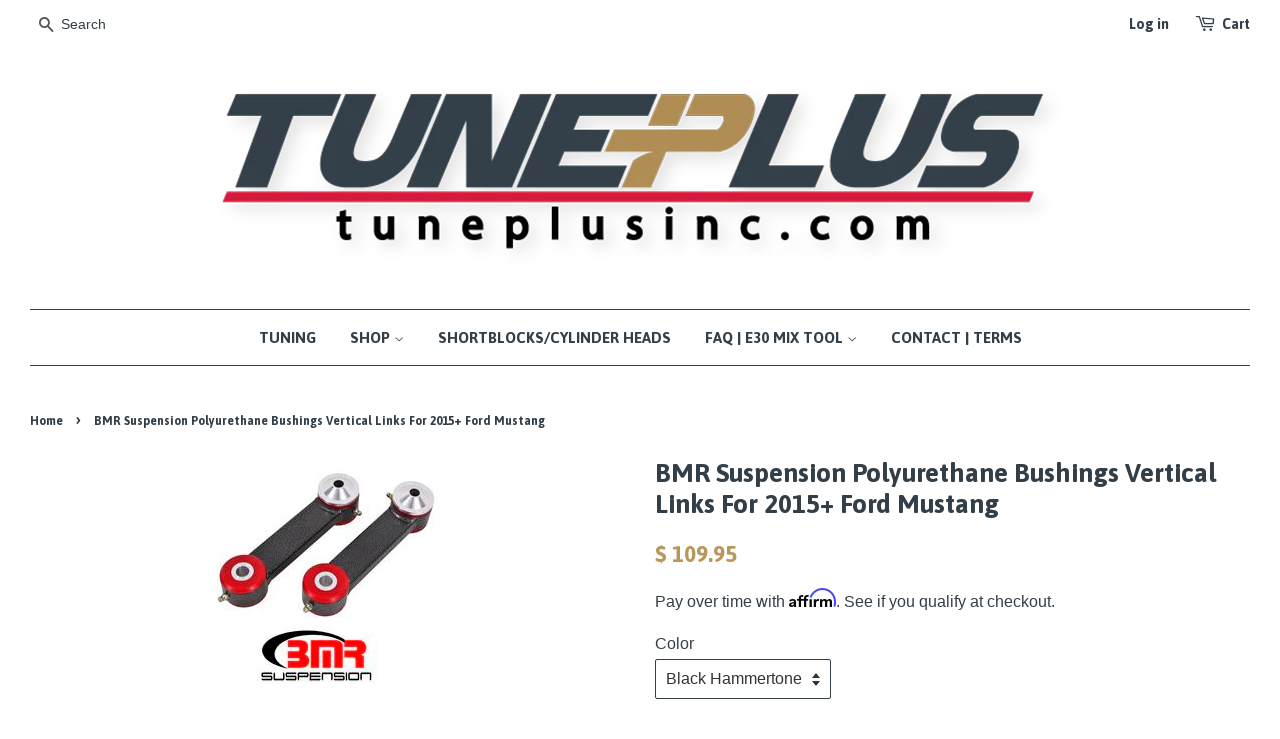

--- FILE ---
content_type: text/html; charset=utf-8
request_url: https://www.tuneplusinc.com/products/bmr-suspension-polyurethane-bushings-vertical-links-for-2015-ford-mustang
body_size: 15587
content:
<!doctype html>
<!--[if lt IE 7]><html class="no-js lt-ie9 lt-ie8 lt-ie7" lang="en"> <![endif]-->
<!--[if IE 7]><html class="no-js lt-ie9 lt-ie8" lang="en"> <![endif]-->
<!--[if IE 8]><html class="no-js lt-ie9" lang="en"> <![endif]-->
<!--[if IE 9 ]><html class="ie9 no-js"> <![endif]-->
<!--[if (gt IE 9)|!(IE)]><!--> <html class="no-js"> <!--<![endif]-->
<head>

  <!-- Affirm -->
  <script>
    _affirm_config = {
      public_api_key:  "HOAIVABIJ2UDOJH3",
      script:          "https://cdn1.affirm.com/js/v2/affirm.js"
    };
    (function(l,g,m,e,a,f,b){var d,c=l[m]||{},h=document.createElement(f),n=document.getElementsByTagName(f)[0],k=function(a,b,c){return function(){a[b]._.push([c,arguments])}};c[e]=k(c,e,"set");d=c[e];c[a]={};c[a]._=[];d._=[];c[a][b]=k(c,a,b);a=0;for(b="set add save post open empty reset on off trigger ready setProduct".split(" ");a<b.length;a++)d[b[a]]=k(c,e,b[a]);a=0;for(b=["get","token","url","items"];a<b.length;a++)d[b[a]]=function(){};h.async=!0;h.src=g[f];n.parentNode.insertBefore(h,n);delete g[f];d(g);l[m]=c})(window,_affirm_config,"affirm","checkout","ui","script","ready");
    // Use your live public API Key and https://cdn1.affirm.com/js/v2/affirm.js script to point to Affirm production environment.
  </script>
  <!-- End Affirm -->

  <!-- Basic page needs ================================================== -->
  <meta charset="utf-8">
  <meta http-equiv="X-UA-Compatible" content="IE=edge,chrome=1">
  <meta name="google-site-verification" content="n1vaEKHefiXlJq-Y0VM0lQ0B1xxtD_SVb5E_UXngyUQ" />
  
  <link rel="shortcut icon" href="//www.tuneplusinc.com/cdn/shop/t/10/assets/favicon.png?v=180002657287448714871715646640" type="image/png" />
  

  <!-- Title and description ================================================== -->
  <title>
  BMR Suspension Polyurethane Bushings Vertical Links For 2015+ Ford Mus &ndash; TunePlus, Inc
  </title>

  
  <meta name="description" content="Description Launching harder, reducing wheel hop, and adding cornering consistency to your S550 Mustang is easy with polyurethane bushing vertical links from BMR Suspension. Stock stamped steel vertical links with soft rubber bushings deflect under load and absorb power instead of transferring it to the tires. BMR’s tu">
  

  <!-- Social meta ================================================== -->
  

  <meta property="og:type" content="product">
  <meta property="og:title" content="BMR Suspension Polyurethane Bushings Vertical Links For 2015+ Ford Mustang">
  <meta property="og:url" content="https://www.tuneplusinc.com/products/bmr-suspension-polyurethane-bushings-vertical-links-for-2015-ford-mustang">
  
  <meta property="og:image" content="http://www.tuneplusinc.com/cdn/shop/products/TCA048_image1_small_580f9abd-5fea-4d14-85c4-52d23c4eae5b_grande.jpg?v=1588179167">
  <meta property="og:image:secure_url" content="https://www.tuneplusinc.com/cdn/shop/products/TCA048_image1_small_580f9abd-5fea-4d14-85c4-52d23c4eae5b_grande.jpg?v=1588179167">
  
  <meta property="og:image" content="http://www.tuneplusinc.com/cdn/shop/products/TCA048_small_e162c52c-ab64-4d68-a7b3-2e409aef9cd5_grande.jpg?v=1588179167">
  <meta property="og:image:secure_url" content="https://www.tuneplusinc.com/cdn/shop/products/TCA048_small_e162c52c-ab64-4d68-a7b3-2e409aef9cd5_grande.jpg?v=1588179167">
  
  <meta property="og:price:amount" content="109.95">
  <meta property="og:price:currency" content="USD">

  <meta property="og:description" content="Description Launching harder, reducing wheel hop, and adding cornering consistency to your S550 Mustang is easy with polyurethane bushing vertical links from BMR Suspension. Stock stamped steel vertical links with soft rubber bushings deflect under load and absorb power instead of transferring it to the tires. BMR’s tu">

<meta property="og:site_name" content="TunePlus, Inc">



<meta name="twitter:card" content="summary">




  <meta name="twitter:title" content="BMR Suspension Polyurethane Bushings Vertical Links For 2015+ Ford Mustang">
  <meta name="twitter:description" content="Description Launching harder, reducing wheel hop, and adding cornering consistency to your S550 Mustang is easy with polyurethane bushing vertical links from BMR Suspension. Stock stamped steel vertical links with soft rubber bushings deflect under load and absorb power instead of transferring it to the tires. BMR’s tubular, poly bushing">
  <meta name="twitter:image" content="https://www.tuneplusinc.com/cdn/shop/products/TCA048_image1_small_580f9abd-5fea-4d14-85c4-52d23c4eae5b_medium.jpg?v=1588179167">
  <meta name="twitter:image:width" content="240">
  <meta name="twitter:image:height" content="240">



  <!-- Helpers ================================================== -->
  <link rel="canonical" href="https://www.tuneplusinc.com/products/bmr-suspension-polyurethane-bushings-vertical-links-for-2015-ford-mustang">
  <meta name="viewport" content="width=device-width,initial-scale=1">
  <meta name="theme-color" content="#b9975b">

  <!-- CSS ================================================== -->
  <link href="//www.tuneplusinc.com/cdn/shop/t/10/assets/timber.scss.css?v=43063125781180184821716256400" rel="stylesheet" type="text/css" media="all" />
  <link href="//www.tuneplusinc.com/cdn/shop/t/10/assets/theme.scss.css?v=180364135304717673691716256400" rel="stylesheet" type="text/css" media="all" />
 

  

  
    
    
    <link href="//fonts.googleapis.com/css?family=Asap:700" rel="stylesheet" type="text/css" media="all" />
  


  
    
    
    <link href="//fonts.googleapis.com/css?family=Asap:700" rel="stylesheet" type="text/css" media="all" />
  



  <!-- Header hook for plugins ================================================== -->
  <script>window.performance && window.performance.mark && window.performance.mark('shopify.content_for_header.start');</script><meta id="shopify-digital-wallet" name="shopify-digital-wallet" content="/10275211/digital_wallets/dialog">
<meta name="shopify-checkout-api-token" content="92c30aa152baf3c4fa7d50f0dcde5c69">
<meta id="in-context-paypal-metadata" data-shop-id="10275211" data-venmo-supported="false" data-environment="production" data-locale="en_US" data-paypal-v4="true" data-currency="USD">
<link rel="alternate" type="application/json+oembed" href="https://www.tuneplusinc.com/products/bmr-suspension-polyurethane-bushings-vertical-links-for-2015-ford-mustang.oembed">
<script async="async" src="/checkouts/internal/preloads.js?locale=en-US"></script>
<link rel="preconnect" href="https://shop.app" crossorigin="anonymous">
<script async="async" src="https://shop.app/checkouts/internal/preloads.js?locale=en-US&shop_id=10275211" crossorigin="anonymous"></script>
<script id="apple-pay-shop-capabilities" type="application/json">{"shopId":10275211,"countryCode":"US","currencyCode":"USD","merchantCapabilities":["supports3DS"],"merchantId":"gid:\/\/shopify\/Shop\/10275211","merchantName":"TunePlus, Inc","requiredBillingContactFields":["postalAddress","email","phone"],"requiredShippingContactFields":["postalAddress","email","phone"],"shippingType":"shipping","supportedNetworks":["visa","masterCard","amex","discover","elo","jcb"],"total":{"type":"pending","label":"TunePlus, Inc","amount":"1.00"},"shopifyPaymentsEnabled":true,"supportsSubscriptions":true}</script>
<script id="shopify-features" type="application/json">{"accessToken":"92c30aa152baf3c4fa7d50f0dcde5c69","betas":["rich-media-storefront-analytics"],"domain":"www.tuneplusinc.com","predictiveSearch":true,"shopId":10275211,"locale":"en"}</script>
<script>var Shopify = Shopify || {};
Shopify.shop = "adamtuned.myshopify.com";
Shopify.locale = "en";
Shopify.currency = {"active":"USD","rate":"1.0"};
Shopify.country = "US";
Shopify.theme = {"name":"Minimal-TB [affirm]","id":168383185184,"schema_name":null,"schema_version":null,"theme_store_id":380,"role":"main"};
Shopify.theme.handle = "null";
Shopify.theme.style = {"id":null,"handle":null};
Shopify.cdnHost = "www.tuneplusinc.com/cdn";
Shopify.routes = Shopify.routes || {};
Shopify.routes.root = "/";</script>
<script type="module">!function(o){(o.Shopify=o.Shopify||{}).modules=!0}(window);</script>
<script>!function(o){function n(){var o=[];function n(){o.push(Array.prototype.slice.apply(arguments))}return n.q=o,n}var t=o.Shopify=o.Shopify||{};t.loadFeatures=n(),t.autoloadFeatures=n()}(window);</script>
<script>
  window.ShopifyPay = window.ShopifyPay || {};
  window.ShopifyPay.apiHost = "shop.app\/pay";
  window.ShopifyPay.redirectState = null;
</script>
<script id="shop-js-analytics" type="application/json">{"pageType":"product"}</script>
<script defer="defer" async type="module" src="//www.tuneplusinc.com/cdn/shopifycloud/shop-js/modules/v2/client.init-shop-cart-sync_Bc8-qrdt.en.esm.js"></script>
<script defer="defer" async type="module" src="//www.tuneplusinc.com/cdn/shopifycloud/shop-js/modules/v2/chunk.common_CmNk3qlo.esm.js"></script>
<script type="module">
  await import("//www.tuneplusinc.com/cdn/shopifycloud/shop-js/modules/v2/client.init-shop-cart-sync_Bc8-qrdt.en.esm.js");
await import("//www.tuneplusinc.com/cdn/shopifycloud/shop-js/modules/v2/chunk.common_CmNk3qlo.esm.js");

  window.Shopify.SignInWithShop?.initShopCartSync?.({"fedCMEnabled":true,"windoidEnabled":true});

</script>
<script>
  window.Shopify = window.Shopify || {};
  if (!window.Shopify.featureAssets) window.Shopify.featureAssets = {};
  window.Shopify.featureAssets['shop-js'] = {"shop-cart-sync":["modules/v2/client.shop-cart-sync_DOpY4EW0.en.esm.js","modules/v2/chunk.common_CmNk3qlo.esm.js"],"shop-button":["modules/v2/client.shop-button_CI-s0xGZ.en.esm.js","modules/v2/chunk.common_CmNk3qlo.esm.js"],"init-fed-cm":["modules/v2/client.init-fed-cm_D2vsy40D.en.esm.js","modules/v2/chunk.common_CmNk3qlo.esm.js"],"init-windoid":["modules/v2/client.init-windoid_CXNAd0Cm.en.esm.js","modules/v2/chunk.common_CmNk3qlo.esm.js"],"shop-toast-manager":["modules/v2/client.shop-toast-manager_Cx0C6may.en.esm.js","modules/v2/chunk.common_CmNk3qlo.esm.js"],"shop-cash-offers":["modules/v2/client.shop-cash-offers_CL9Nay2h.en.esm.js","modules/v2/chunk.common_CmNk3qlo.esm.js","modules/v2/chunk.modal_CvhjeixQ.esm.js"],"avatar":["modules/v2/client.avatar_BTnouDA3.en.esm.js"],"init-shop-email-lookup-coordinator":["modules/v2/client.init-shop-email-lookup-coordinator_B9mmbKi4.en.esm.js","modules/v2/chunk.common_CmNk3qlo.esm.js"],"init-shop-cart-sync":["modules/v2/client.init-shop-cart-sync_Bc8-qrdt.en.esm.js","modules/v2/chunk.common_CmNk3qlo.esm.js"],"pay-button":["modules/v2/client.pay-button_Bhm3077V.en.esm.js","modules/v2/chunk.common_CmNk3qlo.esm.js"],"init-customer-accounts-sign-up":["modules/v2/client.init-customer-accounts-sign-up_C7zhr03q.en.esm.js","modules/v2/client.shop-login-button_BbMx65lK.en.esm.js","modules/v2/chunk.common_CmNk3qlo.esm.js","modules/v2/chunk.modal_CvhjeixQ.esm.js"],"init-shop-for-new-customer-accounts":["modules/v2/client.init-shop-for-new-customer-accounts_rLbLSDTe.en.esm.js","modules/v2/client.shop-login-button_BbMx65lK.en.esm.js","modules/v2/chunk.common_CmNk3qlo.esm.js","modules/v2/chunk.modal_CvhjeixQ.esm.js"],"checkout-modal":["modules/v2/client.checkout-modal_Fp9GouFF.en.esm.js","modules/v2/chunk.common_CmNk3qlo.esm.js","modules/v2/chunk.modal_CvhjeixQ.esm.js"],"init-customer-accounts":["modules/v2/client.init-customer-accounts_DkVf8Jdu.en.esm.js","modules/v2/client.shop-login-button_BbMx65lK.en.esm.js","modules/v2/chunk.common_CmNk3qlo.esm.js","modules/v2/chunk.modal_CvhjeixQ.esm.js"],"shop-login-button":["modules/v2/client.shop-login-button_BbMx65lK.en.esm.js","modules/v2/chunk.common_CmNk3qlo.esm.js","modules/v2/chunk.modal_CvhjeixQ.esm.js"],"shop-login":["modules/v2/client.shop-login_B9KWmZaW.en.esm.js","modules/v2/chunk.common_CmNk3qlo.esm.js","modules/v2/chunk.modal_CvhjeixQ.esm.js"],"shop-follow-button":["modules/v2/client.shop-follow-button_B-omSWeu.en.esm.js","modules/v2/chunk.common_CmNk3qlo.esm.js","modules/v2/chunk.modal_CvhjeixQ.esm.js"],"lead-capture":["modules/v2/client.lead-capture_DZQFWrYz.en.esm.js","modules/v2/chunk.common_CmNk3qlo.esm.js","modules/v2/chunk.modal_CvhjeixQ.esm.js"],"payment-terms":["modules/v2/client.payment-terms_Bl_bs7GP.en.esm.js","modules/v2/chunk.common_CmNk3qlo.esm.js","modules/v2/chunk.modal_CvhjeixQ.esm.js"]};
</script>
<script>(function() {
  var isLoaded = false;
  function asyncLoad() {
    if (isLoaded) return;
    isLoaded = true;
    var urls = ["https:\/\/www.paypal.com\/tagmanager\/pptm.js?id=87703a0c-34c6-43ea-829c-38c142cdbdc5\u0026shop=adamtuned.myshopify.com","https:\/\/widget.tagembed.com\/embed.min.js?shop=adamtuned.myshopify.com"];
    for (var i = 0; i < urls.length; i++) {
      var s = document.createElement('script');
      s.type = 'text/javascript';
      s.async = true;
      s.src = urls[i];
      var x = document.getElementsByTagName('script')[0];
      x.parentNode.insertBefore(s, x);
    }
  };
  if(window.attachEvent) {
    window.attachEvent('onload', asyncLoad);
  } else {
    window.addEventListener('load', asyncLoad, false);
  }
})();</script>
<script id="__st">var __st={"a":10275211,"offset":-21600,"reqid":"85eb348a-cb8c-44ea-83b2-37c14e7d97b4-1762344862","pageurl":"www.tuneplusinc.com\/products\/bmr-suspension-polyurethane-bushings-vertical-links-for-2015-ford-mustang","u":"5864118dee01","p":"product","rtyp":"product","rid":4629923299385};</script>
<script>window.ShopifyPaypalV4VisibilityTracking = true;</script>
<script id="captcha-bootstrap">!function(){'use strict';const t='contact',e='account',n='new_comment',o=[[t,t],['blogs',n],['comments',n],[t,'customer']],c=[[e,'customer_login'],[e,'guest_login'],[e,'recover_customer_password'],[e,'create_customer']],r=t=>t.map((([t,e])=>`form[action*='/${t}']:not([data-nocaptcha='true']) input[name='form_type'][value='${e}']`)).join(','),a=t=>()=>t?[...document.querySelectorAll(t)].map((t=>t.form)):[];function s(){const t=[...o],e=r(t);return a(e)}const i='password',u='form_key',d=['recaptcha-v3-token','g-recaptcha-response','h-captcha-response',i],f=()=>{try{return window.sessionStorage}catch{return}},m='__shopify_v',_=t=>t.elements[u];function p(t,e,n=!1){try{const o=window.sessionStorage,c=JSON.parse(o.getItem(e)),{data:r}=function(t){const{data:e,action:n}=t;return t[m]||n?{data:e,action:n}:{data:t,action:n}}(c);for(const[e,n]of Object.entries(r))t.elements[e]&&(t.elements[e].value=n);n&&o.removeItem(e)}catch(o){console.error('form repopulation failed',{error:o})}}const l='form_type',E='cptcha';function T(t){t.dataset[E]=!0}const w=window,h=w.document,L='Shopify',v='ce_forms',y='captcha';let A=!1;((t,e)=>{const n=(g='f06e6c50-85a8-45c8-87d0-21a2b65856fe',I='https://cdn.shopify.com/shopifycloud/storefront-forms-hcaptcha/ce_storefront_forms_captcha_hcaptcha.v1.5.2.iife.js',D={infoText:'Protected by hCaptcha',privacyText:'Privacy',termsText:'Terms'},(t,e,n)=>{const o=w[L][v],c=o.bindForm;if(c)return c(t,g,e,D).then(n);var r;o.q.push([[t,g,e,D],n]),r=I,A||(h.body.append(Object.assign(h.createElement('script'),{id:'captcha-provider',async:!0,src:r})),A=!0)});var g,I,D;w[L]=w[L]||{},w[L][v]=w[L][v]||{},w[L][v].q=[],w[L][y]=w[L][y]||{},w[L][y].protect=function(t,e){n(t,void 0,e),T(t)},Object.freeze(w[L][y]),function(t,e,n,w,h,L){const[v,y,A,g]=function(t,e,n){const i=e?o:[],u=t?c:[],d=[...i,...u],f=r(d),m=r(i),_=r(d.filter((([t,e])=>n.includes(e))));return[a(f),a(m),a(_),s()]}(w,h,L),I=t=>{const e=t.target;return e instanceof HTMLFormElement?e:e&&e.form},D=t=>v().includes(t);t.addEventListener('submit',(t=>{const e=I(t);if(!e)return;const n=D(e)&&!e.dataset.hcaptchaBound&&!e.dataset.recaptchaBound,o=_(e),c=g().includes(e)&&(!o||!o.value);(n||c)&&t.preventDefault(),c&&!n&&(function(t){try{if(!f())return;!function(t){const e=f();if(!e)return;const n=_(t);if(!n)return;const o=n.value;o&&e.removeItem(o)}(t);const e=Array.from(Array(32),(()=>Math.random().toString(36)[2])).join('');!function(t,e){_(t)||t.append(Object.assign(document.createElement('input'),{type:'hidden',name:u})),t.elements[u].value=e}(t,e),function(t,e){const n=f();if(!n)return;const o=[...t.querySelectorAll(`input[type='${i}']`)].map((({name:t})=>t)),c=[...d,...o],r={};for(const[a,s]of new FormData(t).entries())c.includes(a)||(r[a]=s);n.setItem(e,JSON.stringify({[m]:1,action:t.action,data:r}))}(t,e)}catch(e){console.error('failed to persist form',e)}}(e),e.submit())}));const S=(t,e)=>{t&&!t.dataset[E]&&(n(t,e.some((e=>e===t))),T(t))};for(const o of['focusin','change'])t.addEventListener(o,(t=>{const e=I(t);D(e)&&S(e,y())}));const B=e.get('form_key'),M=e.get(l),P=B&&M;t.addEventListener('DOMContentLoaded',(()=>{const t=y();if(P)for(const e of t)e.elements[l].value===M&&p(e,B);[...new Set([...A(),...v().filter((t=>'true'===t.dataset.shopifyCaptcha))])].forEach((e=>S(e,t)))}))}(h,new URLSearchParams(w.location.search),n,t,e,['guest_login'])})(!0,!0)}();</script>
<script integrity="sha256-52AcMU7V7pcBOXWImdc/TAGTFKeNjmkeM1Pvks/DTgc=" data-source-attribution="shopify.loadfeatures" defer="defer" src="//www.tuneplusinc.com/cdn/shopifycloud/storefront/assets/storefront/load_feature-81c60534.js" crossorigin="anonymous"></script>
<script crossorigin="anonymous" defer="defer" src="//www.tuneplusinc.com/cdn/shopifycloud/storefront/assets/shopify_pay/storefront-65b4c6d7.js?v=20250812"></script>
<script data-source-attribution="shopify.dynamic_checkout.dynamic.init">var Shopify=Shopify||{};Shopify.PaymentButton=Shopify.PaymentButton||{isStorefrontPortableWallets:!0,init:function(){window.Shopify.PaymentButton.init=function(){};var t=document.createElement("script");t.src="https://www.tuneplusinc.com/cdn/shopifycloud/portable-wallets/latest/portable-wallets.en.js",t.type="module",document.head.appendChild(t)}};
</script>
<script data-source-attribution="shopify.dynamic_checkout.buyer_consent">
  function portableWalletsHideBuyerConsent(e){var t=document.getElementById("shopify-buyer-consent"),n=document.getElementById("shopify-subscription-policy-button");t&&n&&(t.classList.add("hidden"),t.setAttribute("aria-hidden","true"),n.removeEventListener("click",e))}function portableWalletsShowBuyerConsent(e){var t=document.getElementById("shopify-buyer-consent"),n=document.getElementById("shopify-subscription-policy-button");t&&n&&(t.classList.remove("hidden"),t.removeAttribute("aria-hidden"),n.addEventListener("click",e))}window.Shopify?.PaymentButton&&(window.Shopify.PaymentButton.hideBuyerConsent=portableWalletsHideBuyerConsent,window.Shopify.PaymentButton.showBuyerConsent=portableWalletsShowBuyerConsent);
</script>
<script data-source-attribution="shopify.dynamic_checkout.cart.bootstrap">document.addEventListener("DOMContentLoaded",(function(){function t(){return document.querySelector("shopify-accelerated-checkout-cart, shopify-accelerated-checkout")}if(t())Shopify.PaymentButton.init();else{new MutationObserver((function(e,n){t()&&(Shopify.PaymentButton.init(),n.disconnect())})).observe(document.body,{childList:!0,subtree:!0})}}));
</script>
<link id="shopify-accelerated-checkout-styles" rel="stylesheet" media="screen" href="https://www.tuneplusinc.com/cdn/shopifycloud/portable-wallets/latest/accelerated-checkout-backwards-compat.css" crossorigin="anonymous">
<style id="shopify-accelerated-checkout-cart">
        #shopify-buyer-consent {
  margin-top: 1em;
  display: inline-block;
  width: 100%;
}

#shopify-buyer-consent.hidden {
  display: none;
}

#shopify-subscription-policy-button {
  background: none;
  border: none;
  padding: 0;
  text-decoration: underline;
  font-size: inherit;
  cursor: pointer;
}

#shopify-subscription-policy-button::before {
  box-shadow: none;
}

      </style>

<script>window.performance && window.performance.mark && window.performance.mark('shopify.content_for_header.end');</script> 
 <style type="text/css" id="nitro-fontify" >
</style>


  

<!--[if lt IE 9]>
<script src="//cdnjs.cloudflare.com/ajax/libs/html5shiv/3.7.2/html5shiv.min.js" type="text/javascript"></script>
<script src="//www.tuneplusinc.com/cdn/shop/t/10/assets/respond.min.js?v=52248677837542619231715646640" type="text/javascript"></script>
<link href="//www.tuneplusinc.com/cdn/shop/t/10/assets/respond-proxy.html" id="respond-proxy" rel="respond-proxy" />
<link href="//www.tuneplusinc.com/search?q=f6fb0aad169d06806eedf830f1e38359" id="respond-redirect" rel="respond-redirect" />
<script src="//www.tuneplusinc.com/search?q=f6fb0aad169d06806eedf830f1e38359" type="text/javascript"></script>
<![endif]-->



  <script src="//ajax.googleapis.com/ajax/libs/jquery/1.11.0/jquery.min.js" type="text/javascript"></script>
  <script src="//www.tuneplusinc.com/cdn/shop/t/10/assets/modernizr.min.js?v=26620055551102246001715646640" type="text/javascript"></script>

  
  


  <!-- "snippets/shogun-head.liquid" was not rendered, the associated app was uninstalled -->
<link href="https://monorail-edge.shopifysvc.com" rel="dns-prefetch">
<script>(function(){if ("sendBeacon" in navigator && "performance" in window) {try {var session_token_from_headers = performance.getEntriesByType('navigation')[0].serverTiming.find(x => x.name == '_s').description;} catch {var session_token_from_headers = undefined;}var session_cookie_matches = document.cookie.match(/_shopify_s=([^;]*)/);var session_token_from_cookie = session_cookie_matches && session_cookie_matches.length === 2 ? session_cookie_matches[1] : "";var session_token = session_token_from_headers || session_token_from_cookie || "";function handle_abandonment_event(e) {var entries = performance.getEntries().filter(function(entry) {return /monorail-edge.shopifysvc.com/.test(entry.name);});if (!window.abandonment_tracked && entries.length === 0) {window.abandonment_tracked = true;var currentMs = Date.now();var navigation_start = performance.timing.navigationStart;var payload = {shop_id: 10275211,url: window.location.href,navigation_start,duration: currentMs - navigation_start,session_token,page_type: "product"};window.navigator.sendBeacon("https://monorail-edge.shopifysvc.com/v1/produce", JSON.stringify({schema_id: "online_store_buyer_site_abandonment/1.1",payload: payload,metadata: {event_created_at_ms: currentMs,event_sent_at_ms: currentMs}}));}}window.addEventListener('pagehide', handle_abandonment_event);}}());</script>
<script id="web-pixels-manager-setup">(function e(e,d,r,n,o){if(void 0===o&&(o={}),!Boolean(null===(a=null===(i=window.Shopify)||void 0===i?void 0:i.analytics)||void 0===a?void 0:a.replayQueue)){var i,a;window.Shopify=window.Shopify||{};var t=window.Shopify;t.analytics=t.analytics||{};var s=t.analytics;s.replayQueue=[],s.publish=function(e,d,r){return s.replayQueue.push([e,d,r]),!0};try{self.performance.mark("wpm:start")}catch(e){}var l=function(){var e={modern:/Edge?\/(1{2}[4-9]|1[2-9]\d|[2-9]\d{2}|\d{4,})\.\d+(\.\d+|)|Firefox\/(1{2}[4-9]|1[2-9]\d|[2-9]\d{2}|\d{4,})\.\d+(\.\d+|)|Chrom(ium|e)\/(9{2}|\d{3,})\.\d+(\.\d+|)|(Maci|X1{2}).+ Version\/(15\.\d+|(1[6-9]|[2-9]\d|\d{3,})\.\d+)([,.]\d+|)( \(\w+\)|)( Mobile\/\w+|) Safari\/|Chrome.+OPR\/(9{2}|\d{3,})\.\d+\.\d+|(CPU[ +]OS|iPhone[ +]OS|CPU[ +]iPhone|CPU IPhone OS|CPU iPad OS)[ +]+(15[._]\d+|(1[6-9]|[2-9]\d|\d{3,})[._]\d+)([._]\d+|)|Android:?[ /-](13[3-9]|1[4-9]\d|[2-9]\d{2}|\d{4,})(\.\d+|)(\.\d+|)|Android.+Firefox\/(13[5-9]|1[4-9]\d|[2-9]\d{2}|\d{4,})\.\d+(\.\d+|)|Android.+Chrom(ium|e)\/(13[3-9]|1[4-9]\d|[2-9]\d{2}|\d{4,})\.\d+(\.\d+|)|SamsungBrowser\/([2-9]\d|\d{3,})\.\d+/,legacy:/Edge?\/(1[6-9]|[2-9]\d|\d{3,})\.\d+(\.\d+|)|Firefox\/(5[4-9]|[6-9]\d|\d{3,})\.\d+(\.\d+|)|Chrom(ium|e)\/(5[1-9]|[6-9]\d|\d{3,})\.\d+(\.\d+|)([\d.]+$|.*Safari\/(?![\d.]+ Edge\/[\d.]+$))|(Maci|X1{2}).+ Version\/(10\.\d+|(1[1-9]|[2-9]\d|\d{3,})\.\d+)([,.]\d+|)( \(\w+\)|)( Mobile\/\w+|) Safari\/|Chrome.+OPR\/(3[89]|[4-9]\d|\d{3,})\.\d+\.\d+|(CPU[ +]OS|iPhone[ +]OS|CPU[ +]iPhone|CPU IPhone OS|CPU iPad OS)[ +]+(10[._]\d+|(1[1-9]|[2-9]\d|\d{3,})[._]\d+)([._]\d+|)|Android:?[ /-](13[3-9]|1[4-9]\d|[2-9]\d{2}|\d{4,})(\.\d+|)(\.\d+|)|Mobile Safari.+OPR\/([89]\d|\d{3,})\.\d+\.\d+|Android.+Firefox\/(13[5-9]|1[4-9]\d|[2-9]\d{2}|\d{4,})\.\d+(\.\d+|)|Android.+Chrom(ium|e)\/(13[3-9]|1[4-9]\d|[2-9]\d{2}|\d{4,})\.\d+(\.\d+|)|Android.+(UC? ?Browser|UCWEB|U3)[ /]?(15\.([5-9]|\d{2,})|(1[6-9]|[2-9]\d|\d{3,})\.\d+)\.\d+|SamsungBrowser\/(5\.\d+|([6-9]|\d{2,})\.\d+)|Android.+MQ{2}Browser\/(14(\.(9|\d{2,})|)|(1[5-9]|[2-9]\d|\d{3,})(\.\d+|))(\.\d+|)|K[Aa][Ii]OS\/(3\.\d+|([4-9]|\d{2,})\.\d+)(\.\d+|)/},d=e.modern,r=e.legacy,n=navigator.userAgent;return n.match(d)?"modern":n.match(r)?"legacy":"unknown"}(),u="modern"===l?"modern":"legacy",c=(null!=n?n:{modern:"",legacy:""})[u],f=function(e){return[e.baseUrl,"/wpm","/b",e.hashVersion,"modern"===e.buildTarget?"m":"l",".js"].join("")}({baseUrl:d,hashVersion:r,buildTarget:u}),m=function(e){var d=e.version,r=e.bundleTarget,n=e.surface,o=e.pageUrl,i=e.monorailEndpoint;return{emit:function(e){var a=e.status,t=e.errorMsg,s=(new Date).getTime(),l=JSON.stringify({metadata:{event_sent_at_ms:s},events:[{schema_id:"web_pixels_manager_load/3.1",payload:{version:d,bundle_target:r,page_url:o,status:a,surface:n,error_msg:t},metadata:{event_created_at_ms:s}}]});if(!i)return console&&console.warn&&console.warn("[Web Pixels Manager] No Monorail endpoint provided, skipping logging."),!1;try{return self.navigator.sendBeacon.bind(self.navigator)(i,l)}catch(e){}var u=new XMLHttpRequest;try{return u.open("POST",i,!0),u.setRequestHeader("Content-Type","text/plain"),u.send(l),!0}catch(e){return console&&console.warn&&console.warn("[Web Pixels Manager] Got an unhandled error while logging to Monorail."),!1}}}}({version:r,bundleTarget:l,surface:e.surface,pageUrl:self.location.href,monorailEndpoint:e.monorailEndpoint});try{o.browserTarget=l,function(e){var d=e.src,r=e.async,n=void 0===r||r,o=e.onload,i=e.onerror,a=e.sri,t=e.scriptDataAttributes,s=void 0===t?{}:t,l=document.createElement("script"),u=document.querySelector("head"),c=document.querySelector("body");if(l.async=n,l.src=d,a&&(l.integrity=a,l.crossOrigin="anonymous"),s)for(var f in s)if(Object.prototype.hasOwnProperty.call(s,f))try{l.dataset[f]=s[f]}catch(e){}if(o&&l.addEventListener("load",o),i&&l.addEventListener("error",i),u)u.appendChild(l);else{if(!c)throw new Error("Did not find a head or body element to append the script");c.appendChild(l)}}({src:f,async:!0,onload:function(){if(!function(){var e,d;return Boolean(null===(d=null===(e=window.Shopify)||void 0===e?void 0:e.analytics)||void 0===d?void 0:d.initialized)}()){var d=window.webPixelsManager.init(e)||void 0;if(d){var r=window.Shopify.analytics;r.replayQueue.forEach((function(e){var r=e[0],n=e[1],o=e[2];d.publishCustomEvent(r,n,o)})),r.replayQueue=[],r.publish=d.publishCustomEvent,r.visitor=d.visitor,r.initialized=!0}}},onerror:function(){return m.emit({status:"failed",errorMsg:"".concat(f," has failed to load")})},sri:function(e){var d=/^sha384-[A-Za-z0-9+/=]+$/;return"string"==typeof e&&d.test(e)}(c)?c:"",scriptDataAttributes:o}),m.emit({status:"loading"})}catch(e){m.emit({status:"failed",errorMsg:(null==e?void 0:e.message)||"Unknown error"})}}})({shopId: 10275211,storefrontBaseUrl: "https://www.tuneplusinc.com",extensionsBaseUrl: "https://extensions.shopifycdn.com/cdn/shopifycloud/web-pixels-manager",monorailEndpoint: "https://monorail-edge.shopifysvc.com/unstable/produce_batch",surface: "storefront-renderer",enabledBetaFlags: ["2dca8a86"],webPixelsConfigList: [{"id":"397672736","configuration":"{\"pixel_id\":\"286323955098249\",\"pixel_type\":\"facebook_pixel\",\"metaapp_system_user_token\":\"-\"}","eventPayloadVersion":"v1","runtimeContext":"OPEN","scriptVersion":"ca16bc87fe92b6042fbaa3acc2fbdaa6","type":"APP","apiClientId":2329312,"privacyPurposes":["ANALYTICS","MARKETING","SALE_OF_DATA"],"dataSharingAdjustments":{"protectedCustomerApprovalScopes":["read_customer_address","read_customer_email","read_customer_name","read_customer_personal_data","read_customer_phone"]}},{"id":"138084640","eventPayloadVersion":"v1","runtimeContext":"LAX","scriptVersion":"1","type":"CUSTOM","privacyPurposes":["MARKETING"],"name":"Meta pixel (migrated)"},{"id":"shopify-app-pixel","configuration":"{}","eventPayloadVersion":"v1","runtimeContext":"STRICT","scriptVersion":"0450","apiClientId":"shopify-pixel","type":"APP","privacyPurposes":["ANALYTICS","MARKETING"]},{"id":"shopify-custom-pixel","eventPayloadVersion":"v1","runtimeContext":"LAX","scriptVersion":"0450","apiClientId":"shopify-pixel","type":"CUSTOM","privacyPurposes":["ANALYTICS","MARKETING"]}],isMerchantRequest: false,initData: {"shop":{"name":"TunePlus, Inc","paymentSettings":{"currencyCode":"USD"},"myshopifyDomain":"adamtuned.myshopify.com","countryCode":"US","storefrontUrl":"https:\/\/www.tuneplusinc.com"},"customer":null,"cart":null,"checkout":null,"productVariants":[{"price":{"amount":109.95,"currencyCode":"USD"},"product":{"title":"BMR Suspension Polyurethane Bushings Vertical Links For 2015+ Ford Mustang","vendor":"BMR Suspension","id":"4629923299385","untranslatedTitle":"BMR Suspension Polyurethane Bushings Vertical Links For 2015+ Ford Mustang","url":"\/products\/bmr-suspension-polyurethane-bushings-vertical-links-for-2015-ford-mustang","type":"Suspension"},"id":"31619724574777","image":{"src":"\/\/www.tuneplusinc.com\/cdn\/shop\/products\/TCA048_image1_small_580f9abd-5fea-4d14-85c4-52d23c4eae5b.jpg?v=1588179167"},"sku":"TCA048H","title":"Black Hammertone","untranslatedTitle":"Black Hammertone"},{"price":{"amount":109.95,"currencyCode":"USD"},"product":{"title":"BMR Suspension Polyurethane Bushings Vertical Links For 2015+ Ford Mustang","vendor":"BMR Suspension","id":"4629923299385","untranslatedTitle":"BMR Suspension Polyurethane Bushings Vertical Links For 2015+ Ford Mustang","url":"\/products\/bmr-suspension-polyurethane-bushings-vertical-links-for-2015-ford-mustang","type":"Suspension"},"id":"31619724607545","image":{"src":"\/\/www.tuneplusinc.com\/cdn\/shop\/products\/TCA048_image1_small_580f9abd-5fea-4d14-85c4-52d23c4eae5b.jpg?v=1588179167"},"sku":"TCA048R","title":"Red","untranslatedTitle":"Red"}],"purchasingCompany":null},},"https://www.tuneplusinc.com/cdn","5303c62bw494ab25dp0d72f2dcm48e21f5a",{"modern":"","legacy":""},{"shopId":"10275211","storefrontBaseUrl":"https:\/\/www.tuneplusinc.com","extensionBaseUrl":"https:\/\/extensions.shopifycdn.com\/cdn\/shopifycloud\/web-pixels-manager","surface":"storefront-renderer","enabledBetaFlags":"[\"2dca8a86\"]","isMerchantRequest":"false","hashVersion":"5303c62bw494ab25dp0d72f2dcm48e21f5a","publish":"custom","events":"[[\"page_viewed\",{}],[\"product_viewed\",{\"productVariant\":{\"price\":{\"amount\":109.95,\"currencyCode\":\"USD\"},\"product\":{\"title\":\"BMR Suspension Polyurethane Bushings Vertical Links For 2015+ Ford Mustang\",\"vendor\":\"BMR Suspension\",\"id\":\"4629923299385\",\"untranslatedTitle\":\"BMR Suspension Polyurethane Bushings Vertical Links For 2015+ Ford Mustang\",\"url\":\"\/products\/bmr-suspension-polyurethane-bushings-vertical-links-for-2015-ford-mustang\",\"type\":\"Suspension\"},\"id\":\"31619724574777\",\"image\":{\"src\":\"\/\/www.tuneplusinc.com\/cdn\/shop\/products\/TCA048_image1_small_580f9abd-5fea-4d14-85c4-52d23c4eae5b.jpg?v=1588179167\"},\"sku\":\"TCA048H\",\"title\":\"Black Hammertone\",\"untranslatedTitle\":\"Black Hammertone\"}}]]"});</script><script>
  window.ShopifyAnalytics = window.ShopifyAnalytics || {};
  window.ShopifyAnalytics.meta = window.ShopifyAnalytics.meta || {};
  window.ShopifyAnalytics.meta.currency = 'USD';
  var meta = {"product":{"id":4629923299385,"gid":"gid:\/\/shopify\/Product\/4629923299385","vendor":"BMR Suspension","type":"Suspension","variants":[{"id":31619724574777,"price":10995,"name":"BMR Suspension Polyurethane Bushings Vertical Links For 2015+ Ford Mustang - Black Hammertone","public_title":"Black Hammertone","sku":"TCA048H"},{"id":31619724607545,"price":10995,"name":"BMR Suspension Polyurethane Bushings Vertical Links For 2015+ Ford Mustang - Red","public_title":"Red","sku":"TCA048R"}],"remote":false},"page":{"pageType":"product","resourceType":"product","resourceId":4629923299385}};
  for (var attr in meta) {
    window.ShopifyAnalytics.meta[attr] = meta[attr];
  }
</script>
<script class="analytics">
  (function () {
    var customDocumentWrite = function(content) {
      var jquery = null;

      if (window.jQuery) {
        jquery = window.jQuery;
      } else if (window.Checkout && window.Checkout.$) {
        jquery = window.Checkout.$;
      }

      if (jquery) {
        jquery('body').append(content);
      }
    };

    var hasLoggedConversion = function(token) {
      if (token) {
        return document.cookie.indexOf('loggedConversion=' + token) !== -1;
      }
      return false;
    }

    var setCookieIfConversion = function(token) {
      if (token) {
        var twoMonthsFromNow = new Date(Date.now());
        twoMonthsFromNow.setMonth(twoMonthsFromNow.getMonth() + 2);

        document.cookie = 'loggedConversion=' + token + '; expires=' + twoMonthsFromNow;
      }
    }

    var trekkie = window.ShopifyAnalytics.lib = window.trekkie = window.trekkie || [];
    if (trekkie.integrations) {
      return;
    }
    trekkie.methods = [
      'identify',
      'page',
      'ready',
      'track',
      'trackForm',
      'trackLink'
    ];
    trekkie.factory = function(method) {
      return function() {
        var args = Array.prototype.slice.call(arguments);
        args.unshift(method);
        trekkie.push(args);
        return trekkie;
      };
    };
    for (var i = 0; i < trekkie.methods.length; i++) {
      var key = trekkie.methods[i];
      trekkie[key] = trekkie.factory(key);
    }
    trekkie.load = function(config) {
      trekkie.config = config || {};
      trekkie.config.initialDocumentCookie = document.cookie;
      var first = document.getElementsByTagName('script')[0];
      var script = document.createElement('script');
      script.type = 'text/javascript';
      script.onerror = function(e) {
        var scriptFallback = document.createElement('script');
        scriptFallback.type = 'text/javascript';
        scriptFallback.onerror = function(error) {
                var Monorail = {
      produce: function produce(monorailDomain, schemaId, payload) {
        var currentMs = new Date().getTime();
        var event = {
          schema_id: schemaId,
          payload: payload,
          metadata: {
            event_created_at_ms: currentMs,
            event_sent_at_ms: currentMs
          }
        };
        return Monorail.sendRequest("https://" + monorailDomain + "/v1/produce", JSON.stringify(event));
      },
      sendRequest: function sendRequest(endpointUrl, payload) {
        // Try the sendBeacon API
        if (window && window.navigator && typeof window.navigator.sendBeacon === 'function' && typeof window.Blob === 'function' && !Monorail.isIos12()) {
          var blobData = new window.Blob([payload], {
            type: 'text/plain'
          });

          if (window.navigator.sendBeacon(endpointUrl, blobData)) {
            return true;
          } // sendBeacon was not successful

        } // XHR beacon

        var xhr = new XMLHttpRequest();

        try {
          xhr.open('POST', endpointUrl);
          xhr.setRequestHeader('Content-Type', 'text/plain');
          xhr.send(payload);
        } catch (e) {
          console.log(e);
        }

        return false;
      },
      isIos12: function isIos12() {
        return window.navigator.userAgent.lastIndexOf('iPhone; CPU iPhone OS 12_') !== -1 || window.navigator.userAgent.lastIndexOf('iPad; CPU OS 12_') !== -1;
      }
    };
    Monorail.produce('monorail-edge.shopifysvc.com',
      'trekkie_storefront_load_errors/1.1',
      {shop_id: 10275211,
      theme_id: 168383185184,
      app_name: "storefront",
      context_url: window.location.href,
      source_url: "//www.tuneplusinc.com/cdn/s/trekkie.storefront.5ad93876886aa0a32f5bade9f25632a26c6f183a.min.js"});

        };
        scriptFallback.async = true;
        scriptFallback.src = '//www.tuneplusinc.com/cdn/s/trekkie.storefront.5ad93876886aa0a32f5bade9f25632a26c6f183a.min.js';
        first.parentNode.insertBefore(scriptFallback, first);
      };
      script.async = true;
      script.src = '//www.tuneplusinc.com/cdn/s/trekkie.storefront.5ad93876886aa0a32f5bade9f25632a26c6f183a.min.js';
      first.parentNode.insertBefore(script, first);
    };
    trekkie.load(
      {"Trekkie":{"appName":"storefront","development":false,"defaultAttributes":{"shopId":10275211,"isMerchantRequest":null,"themeId":168383185184,"themeCityHash":"11719351810455749316","contentLanguage":"en","currency":"USD","eventMetadataId":"224ee71a-9b9f-46a9-8ff4-b7b18a794a7c"},"isServerSideCookieWritingEnabled":true,"monorailRegion":"shop_domain","enabledBetaFlags":["f0df213a"]},"Session Attribution":{},"S2S":{"facebookCapiEnabled":true,"source":"trekkie-storefront-renderer","apiClientId":580111}}
    );

    var loaded = false;
    trekkie.ready(function() {
      if (loaded) return;
      loaded = true;

      window.ShopifyAnalytics.lib = window.trekkie;

      var originalDocumentWrite = document.write;
      document.write = customDocumentWrite;
      try { window.ShopifyAnalytics.merchantGoogleAnalytics.call(this); } catch(error) {};
      document.write = originalDocumentWrite;

      window.ShopifyAnalytics.lib.page(null,{"pageType":"product","resourceType":"product","resourceId":4629923299385,"shopifyEmitted":true});

      var match = window.location.pathname.match(/checkouts\/(.+)\/(thank_you|post_purchase)/)
      var token = match? match[1]: undefined;
      if (!hasLoggedConversion(token)) {
        setCookieIfConversion(token);
        window.ShopifyAnalytics.lib.track("Viewed Product",{"currency":"USD","variantId":31619724574777,"productId":4629923299385,"productGid":"gid:\/\/shopify\/Product\/4629923299385","name":"BMR Suspension Polyurethane Bushings Vertical Links For 2015+ Ford Mustang - Black Hammertone","price":"109.95","sku":"TCA048H","brand":"BMR Suspension","variant":"Black Hammertone","category":"Suspension","nonInteraction":true,"remote":false},undefined,undefined,{"shopifyEmitted":true});
      window.ShopifyAnalytics.lib.track("monorail:\/\/trekkie_storefront_viewed_product\/1.1",{"currency":"USD","variantId":31619724574777,"productId":4629923299385,"productGid":"gid:\/\/shopify\/Product\/4629923299385","name":"BMR Suspension Polyurethane Bushings Vertical Links For 2015+ Ford Mustang - Black Hammertone","price":"109.95","sku":"TCA048H","brand":"BMR Suspension","variant":"Black Hammertone","category":"Suspension","nonInteraction":true,"remote":false,"referer":"https:\/\/www.tuneplusinc.com\/products\/bmr-suspension-polyurethane-bushings-vertical-links-for-2015-ford-mustang"});
      }
    });


        var eventsListenerScript = document.createElement('script');
        eventsListenerScript.async = true;
        eventsListenerScript.src = "//www.tuneplusinc.com/cdn/shopifycloud/storefront/assets/shop_events_listener-3da45d37.js";
        document.getElementsByTagName('head')[0].appendChild(eventsListenerScript);

})();</script>
<script
  defer
  src="https://www.tuneplusinc.com/cdn/shopifycloud/perf-kit/shopify-perf-kit-2.1.2.min.js"
  data-application="storefront-renderer"
  data-shop-id="10275211"
  data-render-region="gcp-us-central1"
  data-page-type="product"
  data-theme-instance-id="168383185184"
  data-theme-name=""
  data-theme-version=""
  data-monorail-region="shop_domain"
  data-resource-timing-sampling-rate="10"
  data-shs="true"
  data-shs-beacon="true"
  data-shs-export-with-fetch="true"
  data-shs-logs-sample-rate="1"
></script>
</head>

<body id="bmr-suspension-polyurethane-bushings-vertical-links-for-2015-ford-mus" class="template-product" >

  <div class="header-bar">
  <div class="wrapper medium-down--hide">
    <div class="post-large--display-table">

      <div class="header-bar__left post-large--display-table-cell">

        

        

        
          
            <div class="header-bar__module header-bar__search">
              


  <form action="/search" method="get" class="header-bar__search-form clearfix" role="search">
    
    <button type="submit" class="btn icon-fallback-text header-bar__search-submit">
      <span class="icon icon-search" aria-hidden="true"></span>
      <span class="fallback-text">Search</span>
    </button>
    <input type="search" name="q" value="" aria-label="Search" class="header-bar__search-input" placeholder="Search">
  </form>


            </div>
          
        

      </div>

      <div class="header-bar__right post-large--display-table-cell">

        
          <ul class="header-bar__module header-bar__module--list">
            
              <li>
                <a href="/account/login" id="customer_login_link">Log in</a>
              </li>
            
          </ul>
        

        <div class="header-bar__module">
          <span class="header-bar__sep" aria-hidden="true"></span>
          <a href="/cart" class="cart-page-link">
            <span class="icon icon-cart header-bar__cart-icon" aria-hidden="true"></span>
          </a>
        </div>

        <div class="header-bar__module">
          <a href="/cart" class="cart-page-link">
            Cart
            <span class="cart-count header-bar__cart-count hidden-count">0</span>
          </a>
        </div>

        
          
        

      </div>
    </div>
  </div>
  <div class="wrapper post-large--hide">
    <button type="button" class="mobile-nav-trigger" id="MobileNavTrigger">
      <span class="icon icon-hamburger" aria-hidden="true"></span>
      Menu
    </button>
    <a href="/cart" class="cart-page-link mobile-cart-page-link">
      <span class="icon icon-cart header-bar__cart-icon" aria-hidden="true"></span>
      Cart <span class="cart-count hidden-count">0</span>
    </a>
  </div>
  <ul id="MobileNav" class="mobile-nav post-large--hide">
  
  
  
  <li class="mobile-nav__link" aria-haspopup="true">
    
      <a href="/pages/tuning-resources" class="mobile-nav">
        Tuning
      </a>
    
  </li>
  
  
  <li class="mobile-nav__link" aria-haspopup="true">
    
      <a href="/pages/frontpage" class="mobile-nav__sublist-trigger">
        Shop
        <span class="icon-fallback-text mobile-nav__sublist-expand">
  <span class="icon icon-plus" aria-hidden="true"></span>
  <span class="fallback-text">+</span>
</span>
<span class="icon-fallback-text mobile-nav__sublist-contract">
  <span class="icon icon-minus" aria-hidden="true"></span>
  <span class="fallback-text">-</span>
</span>
      </a>
      <ul class="mobile-nav__sublist">  
        
          <li class="mobile-nav__sublist-link">
            <a href="/pages/2015-2019-ford-ecoboost-mustang">Ford Ecoboost Mustang</a>
          </li>
        
          <li class="mobile-nav__sublist-link">
            <a href="/pages/2016-2018-ford-focus-rs">Ford Focus RS</a>
          </li>
        
          <li class="mobile-nav__sublist-link">
            <a href="/pages/2014-2019-ford-fiesta-st">Ford Fiesta ST</a>
          </li>
        
          <li class="mobile-nav__sublist-link">
            <a href="/pages/2013-2019-ford-focus-st">Ford Focus ST</a>
          </li>
        
          <li class="mobile-nav__sublist-link">
            <a href="/pages/2017-2019-ford-raptor">Ford F-150 </a>
          </li>
        
      </ul>
    
  </li>
  
  
  <li class="mobile-nav__link" aria-haspopup="true">
    
      <a href="/pages/shortblocks-heads" class="mobile-nav">
        Shortblocks/Cylinder Heads
      </a>
    
  </li>
  
  
  <li class="mobile-nav__link" aria-haspopup="true">
    
      <a href="/pages/faq" class="mobile-nav__sublist-trigger">
        FAQ | E30 Mix Tool
        <span class="icon-fallback-text mobile-nav__sublist-expand">
  <span class="icon icon-plus" aria-hidden="true"></span>
  <span class="fallback-text">+</span>
</span>
<span class="icon-fallback-text mobile-nav__sublist-contract">
  <span class="icon icon-minus" aria-hidden="true"></span>
  <span class="fallback-text">-</span>
</span>
      </a>
      <ul class="mobile-nav__sublist">  
        
          <li class="mobile-nav__sublist-link">
            <a href="/pages/faq">Frequently Asked Questions</a>
          </li>
        
          <li class="mobile-nav__sublist-link">
            <a href="/pages/tuning-tools">Ethanol Mix Tool</a>
          </li>
        
      </ul>
    
  </li>
  
  
  <li class="mobile-nav__link" aria-haspopup="true">
    
      <a href="/pages/contact" class="mobile-nav">
        Contact | Terms
      </a>
    
  </li>
  

  
    
      <li class="mobile-nav__link">
        <a href="/account/login" id="customer_login_link">Log in</a>
      </li>
      
        <li class="mobile-nav__link">
          <a href="/account/register" id="customer_register_link">Create account</a>
        </li>
      
    
  
  
  <li class="mobile-nav__link">
    
      <div class="header-bar__module header-bar__search">
        


  <form action="/search" method="get" class="header-bar__search-form clearfix" role="search">
    
    <button type="submit" class="btn icon-fallback-text header-bar__search-submit">
      <span class="icon icon-search" aria-hidden="true"></span>
      <span class="fallback-text">Search</span>
    </button>
    <input type="search" name="q" value="" aria-label="Search" class="header-bar__search-input" placeholder="Search">
  </form>


      </div>
    
  </li>
  
</ul>

</div>


  <header class="site-header" role="banner">
    <div class="wrapper">

      

      <div class="grid--full">
        <div class="grid__item">
          
            <div class="h1 site-header__logo">
          
            
              <a href="/" >
                <img src="//www.tuneplusinc.com/cdn/shop/t/10/assets/logo-big.png?v=37112441222736656911715646640" alt="TunePlus, Inc" itemprop="logo">
              </a>
            
          
            </div>
          
          
        </div>
      </div>
      <div class="grid--full medium-down--hide">
        <div class="grid__item">
          
<ul class="site-nav" id="AccessibleNav">
  
    
    
    
      <li >
        <a href="/pages/tuning-resources" class="site-nav__link">Tuning</a>
      </li>
    
  
    
    
    
      <li class="site-nav--has-dropdown" aria-haspopup="true">
        <a href="/pages/frontpage" class="site-nav__link">
          Shop
          <span class="icon-fallback-text">
            <span class="icon icon-arrow-down" aria-hidden="true"></span>
          </span>
        </a>
        <ul class="site-nav__dropdown">
          
            <li>
              <a href="/pages/2015-2019-ford-ecoboost-mustang" class="site-nav__link">Ford Ecoboost Mustang</a>
            </li>
          
            <li>
              <a href="/pages/2016-2018-ford-focus-rs" class="site-nav__link">Ford Focus RS</a>
            </li>
          
            <li>
              <a href="/pages/2014-2019-ford-fiesta-st" class="site-nav__link">Ford Fiesta ST</a>
            </li>
          
            <li>
              <a href="/pages/2013-2019-ford-focus-st" class="site-nav__link">Ford Focus ST</a>
            </li>
          
            <li>
              <a href="/pages/2017-2019-ford-raptor" class="site-nav__link">Ford F-150 </a>
            </li>
          
        </ul>
      </li>
    
  
    
    
    
      <li >
        <a href="/pages/shortblocks-heads" class="site-nav__link">Shortblocks/Cylinder Heads</a>
      </li>
    
  
    
    
    
      <li class="site-nav--has-dropdown" aria-haspopup="true">
        <a href="/pages/faq" class="site-nav__link">
          FAQ | E30 Mix Tool
          <span class="icon-fallback-text">
            <span class="icon icon-arrow-down" aria-hidden="true"></span>
          </span>
        </a>
        <ul class="site-nav__dropdown">
          
            <li>
              <a href="/pages/faq" class="site-nav__link">Frequently Asked Questions</a>
            </li>
          
            <li>
              <a href="/pages/tuning-tools" class="site-nav__link">Ethanol Mix Tool</a>
            </li>
          
        </ul>
      </li>
    
  
    
    
    
      <li >
        <a href="/pages/contact" class="site-nav__link">Contact | Terms</a>
      </li>
    
  
</ul>

        </div>
      </div>

      

    </div>
  </header>

  <main class="wrapper main-content" role="main">
    <div class="grid">
        <div class="grid__item">
          <div itemscope itemtype="http://schema.org/Product">

  <meta itemprop="url" content="https://www.tuneplusinc.com/products/bmr-suspension-polyurethane-bushings-vertical-links-for-2015-ford-mustang">
  <meta itemprop="image" content="//www.tuneplusinc.com/cdn/shop/products/TCA048_image1_small_580f9abd-5fea-4d14-85c4-52d23c4eae5b_grande.jpg?v=1588179167">

  <div class="section-header section-header--breadcrumb">
    

<nav class="breadcrumb" role="navigation" aria-label="breadcrumbs">
  <a href="/" title="Back to the frontpage">Home</a>

  

    
    <span aria-hidden="true" class="breadcrumb__sep">&rsaquo;</span>
    <span>BMR Suspension Polyurethane Bushings Vertical Links For 2015+ Ford Mustang</span>

  
</nav>


  </div>

  <div class="product-single">
    <div class="grid product-single__hero">
      <div class="grid__item post-large--one-half">

        

          <div class="product-single__photos" id="ProductPhoto">
            
            <img src="//www.tuneplusinc.com/cdn/shop/products/TCA048_image1_small_580f9abd-5fea-4d14-85c4-52d23c4eae5b_1024x1024.jpg?v=1588179167" alt="BMR Suspension Polyurethane Bushings Vertical Links For 2015+ Ford Mustang" id="ProductPhotoImg" data-image-id="13847835213881">
          </div>

          

            <ul class="product-single__thumbnails grid-uniform" id="ProductThumbs">
              
                <li class="grid__item wide--one-quarter large--one-third medium-down--one-third">
                  <a data-image-id="13847835213881" href="//www.tuneplusinc.com/cdn/shop/products/TCA048_image1_small_580f9abd-5fea-4d14-85c4-52d23c4eae5b_1024x1024.jpg?v=1588179167" class="product-single__thumbnail">
                    <img src="//www.tuneplusinc.com/cdn/shop/products/TCA048_image1_small_580f9abd-5fea-4d14-85c4-52d23c4eae5b_grande.jpg?v=1588179167" alt="BMR Suspension Polyurethane Bushings Vertical Links For 2015+ Ford Mustang">
                  </a>
                </li>
              
                <li class="grid__item wide--one-quarter large--one-third medium-down--one-third">
                  <a data-image-id="13847835181113" href="//www.tuneplusinc.com/cdn/shop/products/TCA048_small_e162c52c-ab64-4d68-a7b3-2e409aef9cd5_1024x1024.jpg?v=1588179167" class="product-single__thumbnail">
                    <img src="//www.tuneplusinc.com/cdn/shop/products/TCA048_small_e162c52c-ab64-4d68-a7b3-2e409aef9cd5_grande.jpg?v=1588179167" alt="BMR Suspension Polyurethane Bushings Vertical Links For 2015+ Ford Mustang">
                  </a>
                </li>
              
            </ul>

          

        

        
        <ul class="gallery" class="hidden">
          
          <li data-image-id="13847835213881" class="gallery__item" data-mfp-src="//www.tuneplusinc.com/cdn/shop/products/TCA048_image1_small_580f9abd-5fea-4d14-85c4-52d23c4eae5b_1024x1024.jpg?v=1588179167"></li>
          
          <li data-image-id="13847835181113" class="gallery__item" data-mfp-src="//www.tuneplusinc.com/cdn/shop/products/TCA048_small_e162c52c-ab64-4d68-a7b3-2e409aef9cd5_1024x1024.jpg?v=1588179167"></li>
          
        </ul>
        

      </div>
      <div class="grid__item post-large--one-half">
        
        <h1 itemprop="name">BMR Suspension Polyurethane Bushings Vertical Links For 2015+ Ford Mustang</h1>

        <div itemprop="offers" itemscope itemtype="http://schema.org/Offer">
          

          <meta itemprop="priceCurrency" content="USD">
          <link itemprop="availability" href="http://schema.org/InStock">

          <div class="product-single__prices">
            <span id="ProductPrice" class="product-single__price" itemprop="price">
              $ 109.95
            </span>

            
          </div>
          <p class="affirm-as-low-as" data-page-type="product" data-amount="10995"></p>

          <form action="/cart/add" method="post" enctype="multipart/form-data" id="AddToCartForm">
            <select name="id" id="productSelect" class="product-single__variants">
              
                

                  <option  selected="selected"  data-sku="TCA048H" value="31619724574777">Black Hammertone - $ 109.95 USD</option>

                
              
                

                  <option  data-sku="TCA048R" value="31619724607545">Red - $ 109.95 USD</option>

                
              
            </select>
            
            <div class="product-single__quantity">
              <label for="Quantity">Quantity</label>
              <input type="number" id="Quantity" name="quantity" value="1" min="1" class="quantity-selector">
            </div>

            <button type="submit" name="add" id="AddToCart" class="btn">
              <span id="AddToCartText">Add to Cart</span>
            </button>
          </form>

          <div class="product-description rte" itemprop="description">
            <p><strong>Description</strong></p>
<p>Launching harder, reducing wheel hop, and adding cornering consistency to your S550 Mustang is easy with polyurethane bushing vertical links from BMR Suspension. Stock stamped steel vertical links with soft rubber bushings deflect under load and absorb power instead of transferring it to the tires. BMR’s tubular, poly bushing vertical links (TCA048) are manufactured from 0.75-x1.5-inch steel tubing. This design gives you a strong vertical link that greatly improves performance with zero deflection<strong>.</strong></p>
<p>BMR Suspension designed the TCA048 to excel in street performance, drag race, and handling applications. The stock vertical links flex under cornering loads giving you inconsistent handling characteristics. Combine this with soft bushings that have massive amounts of deflection, and you’re left with poor performance. The TCA048’s heavy-duty construction eliminates vertical link flex, giving you much improved repeatability on the street, starting line, or in the corners. BMR’s heavy-duty polyurethane bushings are designed to link the spindle to the lower control arm, reducing deflection and wheel alignment changes. Our bushings will stand up to high loads of any performance environment, offering all of the lots of suspension articulation for great handling. These are the perfect upgrade for the enthusiast looking to greatly improve performance without NVH levels being a concern. When performance is a must, rely on BMR Suspension!</p>
<ul>
<li>Fits 2015-newer S550 Mustangs</li>
<li>Built from 0.75-x1.5-inch steel tubing</li>
<li>CNC Machined Beveled Bushing Sleeve for top mounts</li>
<li>CNC Machined lower bushing inner sleeves</li>
<li>High-strength steel main body</li>
<li>High-durometer polyurethane bushings</li>
<li>Eliminates vertical link flex</li>
<li>Greatly reduces bushing deflection</li>
<li>Reduces wheel alignment changes due to vertical link flex</li>
<li>Designed for street performance, drag race, and road race applications</li>
<li>Durable powdercoat finish</li>
<li>1-hour installation time</li>
</ul>
<p>BMR Suspension’s TCA048 tubular polyurethane bushing Vertical Links are available in black hammertone and red powdercoat for long-lasting good looks. Installation time is about 1 hour. Proudly made in the U.S.A.</p>
          </div>

          
            <hr class="hr--clear hr--small">
            <h4>Share this Product</h4>
            



<div class="social-sharing is-clean" data-permalink="https://www.tuneplusinc.com/products/bmr-suspension-polyurethane-bushings-vertical-links-for-2015-ford-mustang">

  
    <a target="_blank" href="//www.facebook.com/sharer.php?u=https://www.tuneplusinc.com/products/bmr-suspension-polyurethane-bushings-vertical-links-for-2015-ford-mustang" class="share-facebook">
      <span class="icon icon-facebook"></span>
      <span class="share-title">Share</span>
      
        <span class="share-count">0</span>
      
    </a>
  

  

  

    

    

  

  

</div>

          
        </div>

      </div>
    </div>
  </div>

  
    





  <hr class="hr--clear hr--small">
  <div class="section-header section-header--medium">
    <h4 class="section-header__title">More from this collection</h4>
  </div>
  <div class="grid-uniform grid-link__container">
    
    
    
      
        
          
          











<div class="grid__item one-quarter small--one-half">
  <a href="/collections/2015-2016-2017-2018-2019-ford-ecoboost-mustang-camber-adjustment-links/products/bmr-suspension-camber-links-for-2015-2019-ford-mustang" class="grid-link text-center">
    <span class="grid-link__image grid-link__image--product">
      
      
      <span class="grid-link__image-centered">
        <img src="//www.tuneplusinc.com/cdn/shop/products/UCA762_small_52a2a8c4-fa28-4233-bd06-9b36d7e1f661_large.jpg?v=1587694508" alt="BMR Suspension Billet Adjustable Camber Links for 2015+ Ford Mustang">
      </span>
    </span>
    <p class="grid-link__title">BMR Suspension Billet Adjustable Camber Links for 2015+ Ford Mustang</p>
    
    <p class="grid-link__meta">
      
      
      $ 459.95
    </p>
  </a>
</div>

        
      
    
      
        
          
          











<div class="grid__item one-quarter small--one-half">
  <a href="/collections/2015-2016-2017-2018-2019-ford-ecoboost-mustang-camber-adjustment-links/products/bnr-suspension-caster-camber-plates-for-2015-2019-ford-mustang" class="grid-link text-center">
    <span class="grid-link__image grid-link__image--product">
      
      
      <span class="grid-link__image-centered">
        <img src="//www.tuneplusinc.com/cdn/shop/products/CP001_small_225658b4-5d70-424c-bac9-c4f76c02d2e3_large.jpg?v=1587690384" alt="BMR Suspension Caster Camber Plates For 2015+ Ford Mustang">
      </span>
    </span>
    <p class="grid-link__title">BMR Suspension Caster Camber Plates For 2015+ Ford Mustang</p>
    
    <p class="grid-link__meta">
      
      
      $ 219.95
    </p>
  </a>
</div>

        
      
    
      
        
          
          











<div class="grid__item one-quarter small--one-half">
  <a href="/collections/2015-2016-2017-2018-2019-ford-ecoboost-mustang-camber-adjustment-links/products/bmr-suspension-camber-link-for-2015-2019-ford-mustang" class="grid-link text-center">
    <span class="grid-link__image grid-link__image--product">
      
      
      <span class="grid-link__image-centered">
        <img src="//www.tuneplusinc.com/cdn/shop/products/UTCA064_small_ed28d9e8-ecf2-45c5-b901-550083be1c3b_large.jpg?v=1587693624" alt="BMR Suspension Delrin Camber Links For 2015+ Ford Mustang">
      </span>
    </span>
    <p class="grid-link__title">BMR Suspension Delrin Camber Links For 2015+ Ford Mustang</p>
    
    <p class="grid-link__meta">
      
      
      $ 449.95
    </p>
  </a>
</div>

        
      
    
      
        
          
          











<div class="grid__item one-quarter small--one-half">
  <a href="/collections/2015-2016-2017-2018-2019-ford-ecoboost-mustang-camber-adjustment-links/products/bmr-suspension-delrin-vertical-link-for-2015-ford-mustang" class="grid-link text-center">
    <span class="grid-link__image grid-link__image--product">
      
      
      <span class="grid-link__image-centered">
        <img src="//www.tuneplusinc.com/cdn/shop/products/TCA047_small_e8462a1d-b4d7-4479-8a6d-b1eedfc5fcff_large.jpg?v=1588178818" alt="BMR Suspension Delrin Vertical Links For 2015+ Ford Mustang">
      </span>
    </span>
    <p class="grid-link__title">BMR Suspension Delrin Vertical Links For 2015+ Ford Mustang</p>
    
    <p class="grid-link__meta">
      
      
      $ 209.95
    </p>
  </a>
</div>

        
      
    
      
        
      
    
  </div>


  

</div>

<script src="//www.tuneplusinc.com/cdn/shopifycloud/storefront/assets/themes_support/option_selection-b017cd28.js" type="text/javascript"></script>
<script>
  var selectCallback = function(variant, selector) {
    timber.productPage({
      money_format: "$ {{amount}}",
      variant: variant,
      selector: selector,
      translations: {
        add_to_cart : "Add to Cart",
        sold_out : "Sold Out",
        unavailable : "Unavailable"
      }
    });
  };

  jQuery(function($) {
    new Shopify.OptionSelectors('productSelect', {
      product: {"id":4629923299385,"title":"BMR Suspension Polyurethane Bushings Vertical Links For 2015+ Ford Mustang","handle":"bmr-suspension-polyurethane-bushings-vertical-links-for-2015-ford-mustang","description":"\u003cp\u003e\u003cstrong\u003eDescription\u003c\/strong\u003e\u003c\/p\u003e\n\u003cp\u003eLaunching harder, reducing wheel hop, and adding cornering consistency to your S550 Mustang is easy with polyurethane bushing vertical links from BMR Suspension. Stock stamped steel vertical links with soft rubber bushings deflect under load and absorb power instead of transferring it to the tires. BMR’s tubular, poly bushing vertical links (TCA048) are manufactured from 0.75-x1.5-inch steel tubing. This design gives you a strong vertical link that greatly improves performance with zero deflection\u003cstrong\u003e.\u003c\/strong\u003e\u003c\/p\u003e\n\u003cp\u003eBMR Suspension designed the TCA048 to excel in street performance, drag race, and handling applications. The stock vertical links flex under cornering loads giving you inconsistent handling characteristics. Combine this with soft bushings that have massive amounts of deflection, and you’re left with poor performance. The TCA048’s heavy-duty construction eliminates vertical link flex, giving you much improved repeatability on the street, starting line, or in the corners. BMR’s heavy-duty polyurethane bushings are designed to link the spindle to the lower control arm, reducing deflection and wheel alignment changes. Our bushings will stand up to high loads of any performance environment, offering all of the lots of suspension articulation for great handling. These are the perfect upgrade for the enthusiast looking to greatly improve performance without NVH levels being a concern. When performance is a must, rely on BMR Suspension!\u003c\/p\u003e\n\u003cul\u003e\n\u003cli\u003eFits 2015-newer S550 Mustangs\u003c\/li\u003e\n\u003cli\u003eBuilt from 0.75-x1.5-inch steel tubing\u003c\/li\u003e\n\u003cli\u003eCNC Machined Beveled Bushing Sleeve for top mounts\u003c\/li\u003e\n\u003cli\u003eCNC Machined lower bushing inner sleeves\u003c\/li\u003e\n\u003cli\u003eHigh-strength steel main body\u003c\/li\u003e\n\u003cli\u003eHigh-durometer polyurethane bushings\u003c\/li\u003e\n\u003cli\u003eEliminates vertical link flex\u003c\/li\u003e\n\u003cli\u003eGreatly reduces bushing deflection\u003c\/li\u003e\n\u003cli\u003eReduces wheel alignment changes due to vertical link flex\u003c\/li\u003e\n\u003cli\u003eDesigned for street performance, drag race, and road race applications\u003c\/li\u003e\n\u003cli\u003eDurable powdercoat finish\u003c\/li\u003e\n\u003cli\u003e1-hour installation time\u003c\/li\u003e\n\u003c\/ul\u003e\n\u003cp\u003eBMR Suspension’s TCA048 tubular polyurethane bushing Vertical Links are available in black hammertone and red powdercoat for long-lasting good looks. Installation time is about 1 hour. Proudly made in the U.S.A.\u003c\/p\u003e","published_at":"2020-05-03T05:23:24-06:00","created_at":"2020-04-29T10:52:45-06:00","vendor":"BMR Suspension","type":"Suspension","tags":["Mustang"],"price":10995,"price_min":10995,"price_max":10995,"available":true,"price_varies":false,"compare_at_price":null,"compare_at_price_min":0,"compare_at_price_max":0,"compare_at_price_varies":false,"variants":[{"id":31619724574777,"title":"Black Hammertone","option1":"Black Hammertone","option2":null,"option3":null,"sku":"TCA048H","requires_shipping":true,"taxable":true,"featured_image":null,"available":true,"name":"BMR Suspension Polyurethane Bushings Vertical Links For 2015+ Ford Mustang - Black Hammertone","public_title":"Black Hammertone","options":["Black Hammertone"],"price":10995,"weight":0,"compare_at_price":null,"inventory_quantity":-2,"inventory_management":null,"inventory_policy":"continue","barcode":"","requires_selling_plan":false,"selling_plan_allocations":[]},{"id":31619724607545,"title":"Red","option1":"Red","option2":null,"option3":null,"sku":"TCA048R","requires_shipping":true,"taxable":true,"featured_image":null,"available":true,"name":"BMR Suspension Polyurethane Bushings Vertical Links For 2015+ Ford Mustang - Red","public_title":"Red","options":["Red"],"price":10995,"weight":0,"compare_at_price":null,"inventory_quantity":-2,"inventory_management":null,"inventory_policy":"continue","barcode":"","requires_selling_plan":false,"selling_plan_allocations":[]}],"images":["\/\/www.tuneplusinc.com\/cdn\/shop\/products\/TCA048_image1_small_580f9abd-5fea-4d14-85c4-52d23c4eae5b.jpg?v=1588179167","\/\/www.tuneplusinc.com\/cdn\/shop\/products\/TCA048_small_e162c52c-ab64-4d68-a7b3-2e409aef9cd5.jpg?v=1588179167"],"featured_image":"\/\/www.tuneplusinc.com\/cdn\/shop\/products\/TCA048_image1_small_580f9abd-5fea-4d14-85c4-52d23c4eae5b.jpg?v=1588179167","options":["Color"],"media":[{"alt":null,"id":6020442128441,"position":1,"preview_image":{"aspect_ratio":1.502,"height":233,"width":350,"src":"\/\/www.tuneplusinc.com\/cdn\/shop\/products\/TCA048_image1_small_580f9abd-5fea-4d14-85c4-52d23c4eae5b.jpg?v=1588179167"},"aspect_ratio":1.502,"height":233,"media_type":"image","src":"\/\/www.tuneplusinc.com\/cdn\/shop\/products\/TCA048_image1_small_580f9abd-5fea-4d14-85c4-52d23c4eae5b.jpg?v=1588179167","width":350},{"alt":null,"id":6020442161209,"position":2,"preview_image":{"aspect_ratio":1.502,"height":233,"width":350,"src":"\/\/www.tuneplusinc.com\/cdn\/shop\/products\/TCA048_small_e162c52c-ab64-4d68-a7b3-2e409aef9cd5.jpg?v=1588179167"},"aspect_ratio":1.502,"height":233,"media_type":"image","src":"\/\/www.tuneplusinc.com\/cdn\/shop\/products\/TCA048_small_e162c52c-ab64-4d68-a7b3-2e409aef9cd5.jpg?v=1588179167","width":350}],"requires_selling_plan":false,"selling_plan_groups":[],"content":"\u003cp\u003e\u003cstrong\u003eDescription\u003c\/strong\u003e\u003c\/p\u003e\n\u003cp\u003eLaunching harder, reducing wheel hop, and adding cornering consistency to your S550 Mustang is easy with polyurethane bushing vertical links from BMR Suspension. Stock stamped steel vertical links with soft rubber bushings deflect under load and absorb power instead of transferring it to the tires. BMR’s tubular, poly bushing vertical links (TCA048) are manufactured from 0.75-x1.5-inch steel tubing. This design gives you a strong vertical link that greatly improves performance with zero deflection\u003cstrong\u003e.\u003c\/strong\u003e\u003c\/p\u003e\n\u003cp\u003eBMR Suspension designed the TCA048 to excel in street performance, drag race, and handling applications. The stock vertical links flex under cornering loads giving you inconsistent handling characteristics. Combine this with soft bushings that have massive amounts of deflection, and you’re left with poor performance. The TCA048’s heavy-duty construction eliminates vertical link flex, giving you much improved repeatability on the street, starting line, or in the corners. BMR’s heavy-duty polyurethane bushings are designed to link the spindle to the lower control arm, reducing deflection and wheel alignment changes. Our bushings will stand up to high loads of any performance environment, offering all of the lots of suspension articulation for great handling. These are the perfect upgrade for the enthusiast looking to greatly improve performance without NVH levels being a concern. When performance is a must, rely on BMR Suspension!\u003c\/p\u003e\n\u003cul\u003e\n\u003cli\u003eFits 2015-newer S550 Mustangs\u003c\/li\u003e\n\u003cli\u003eBuilt from 0.75-x1.5-inch steel tubing\u003c\/li\u003e\n\u003cli\u003eCNC Machined Beveled Bushing Sleeve for top mounts\u003c\/li\u003e\n\u003cli\u003eCNC Machined lower bushing inner sleeves\u003c\/li\u003e\n\u003cli\u003eHigh-strength steel main body\u003c\/li\u003e\n\u003cli\u003eHigh-durometer polyurethane bushings\u003c\/li\u003e\n\u003cli\u003eEliminates vertical link flex\u003c\/li\u003e\n\u003cli\u003eGreatly reduces bushing deflection\u003c\/li\u003e\n\u003cli\u003eReduces wheel alignment changes due to vertical link flex\u003c\/li\u003e\n\u003cli\u003eDesigned for street performance, drag race, and road race applications\u003c\/li\u003e\n\u003cli\u003eDurable powdercoat finish\u003c\/li\u003e\n\u003cli\u003e1-hour installation time\u003c\/li\u003e\n\u003c\/ul\u003e\n\u003cp\u003eBMR Suspension’s TCA048 tubular polyurethane bushing Vertical Links are available in black hammertone and red powdercoat for long-lasting good looks. Installation time is about 1 hour. Proudly made in the U.S.A.\u003c\/p\u003e"},
      onVariantSelected: selectCallback,
      enableHistoryState: true
    });

    // Add label if only one product option and it isn't 'Title'. Could be 'Size'.
    
      $('.selector-wrapper:eq(0)').prepend('<label for="productSelect-option-0">Color</label>');
    

    // Hide selectors if we only have 1 variant and its title contains 'Default'.
    
  });
</script>

        </div>
    </div>
  </main>

  <footer class="site-footer small--text-center" role="contentinfo">

    <div class="wrapper">

      <div class="grid-uniform ">

        
        
        
        
        
        
        
        

        

        

        

        

        
          <div class="grid__item text-center">
            <h4>Follow Us</h4>
              
              <ul class="inline-list social-icons">
  
  
    <li>
      <a class="icon-fallback-text" href="http://www.facebook.com/adamtuned" title="TunePlus, Inc on Facebook">
        <span class="icon icon-facebook" aria-hidden="true"></span>
        <span class="fallback-text">Facebook</span>
      </a>
    </li>
  
  
  
  
    <li>
      <a class="icon-fallback-text" href="http://www.instagram.com/tuneplusinc" title="TunePlus, Inc on Instagram">
        <span class="icon icon-instagram" aria-hidden="true"></span>
        <span class="fallback-text">Instagram</span>
      </a>
    </li>
  
  
  
    <li>
      <a class="icon-fallback-text" href="http://www.youtube.com/c/adambrunson" title="TunePlus, Inc on YouTube">
        <span class="icon icon-youtube" aria-hidden="true"></span>
        <span class="fallback-text">YouTube</span>
      </a>
    </li>
  
  
  
  
</ul>
          </div>
        

        

        
      </div>

      <hr class="hr--small hr--clear">

      <div class="grid">
        <div class="grid__item text-center">
          <p class="site-footer__links">Copyright &copy; 2025, <a href="/" title="">TunePlus, Inc</a>. <a target="_blank" rel="nofollow" href="https://www.shopify.com?utm_campaign=poweredby&amp;utm_medium=shopify&amp;utm_source=onlinestore">Powered by Shopify</a></p>
        </div>
      </div>

      

    </div>

  </footer>

  

  

  <script src="//www.tuneplusinc.com/cdn/shop/t/10/assets/fastclick.min.js?v=29723458539410922371715646640" type="text/javascript"></script>
  <script src="//www.tuneplusinc.com/cdn/shop/t/10/assets/timber.js?v=74323303787462906181715646640" type="text/javascript"></script>
  <script src="//www.tuneplusinc.com/cdn/shop/t/10/assets/theme.js?v=79489193779809468551715646640" type="text/javascript"></script>

  
    
      <script src="//www.tuneplusinc.com/cdn/shop/t/10/assets/magnific-popup.min.js?v=150056207394664341371715646640" type="text/javascript"></script>
    
  

  
    
      <script src="//www.tuneplusinc.com/cdn/shop/t/10/assets/social-buttons.js?v=119607936257803311281715646640" type="text/javascript"></script>
    
  

</body>
</html>
